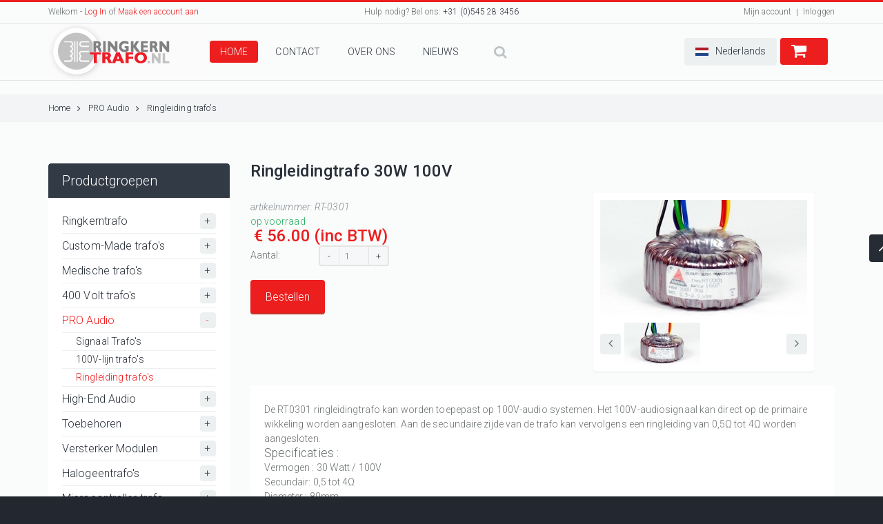

--- FILE ---
content_type: text/html; charset=UTF-8
request_url: https://www.ringkerntrafo.nl/shop/pro-audio/ringleiding-trafo-s/356/ringleidingtrafo-30w-100v.html
body_size: 6570
content:
<!DOCTYPE html>
<!--[if IE 9 ]><html class="ie9" lang="en"><![endif]--><!--[if (gt IE 9)|!(IE)]><!--><html lang="en"><!--<![endif]-->
	<head>
	<!-- Google Tag Manager -->
<!-- 	<script>(function(w,d,s,l,i){w[l]=w[l]||[];w[l].push({'gtm.start':
	new Date().getTime(),event:'gtm.js'});var f=d.getElementsByTagName(s)[0],
	j=d.createElement(s),dl=l!='dataLayer'?'&l='+l:'';j.async=true;j.src=
	'https://www.googletagmanager.com/gtm.js?id='+i+dl;f.parentNode.insertBefore(j,f);
	})(window,document,'script','dataLayer','GTM-PSDH2QH');</script>  --> 
	<!-- End Google Tag Manager -->
		<title>Ringleidingtrafo 30W 100V</title>
		<meta charset="utf-8">
		<meta name="viewport" content="width=device-width, initial-scale=1.0, maximum-scale=1.0, user-scalable=no">
		<!--meta info-->
		<meta name="author" content="">
		<meta name="keywords" content="">
		<meta name="description" content="">
		<link rel="icon" type="image/ico" href="/2015/images/fav.ico">
<meta property="og:image" content="https://www.ringkerntrafo.nl/2015/images/logo.png">
		<!--stylesheet include-->
		<link rel="stylesheet" type="text/css" media="all" href="/2015/css/flexslider.css">
		<link rel="stylesheet" type="text/css" media="all" href="/2015/css/bootstrap.min.css">
		<link rel="stylesheet" type="text/css" media="all" href="/2015/css/settings.css">
		<link rel="stylesheet" type="text/css" media="all" href="/2015/css/owl.carousel.css">
		<link rel="stylesheet" type="text/css" media="all" href="/2015/css/owl.transitions.css">
		<link rel="stylesheet" type="text/css" media="all" href="/2015/css/jquery.custom-scrollbar.css">
		<link rel="stylesheet" type="text/css" media="all" href="/2015/css/style.css">
		<!--font include-->
		<link href="/2015/css/font-awesome.min.css" rel="stylesheet">
		<script src="/2015/js/modernizr.js"></script>
        <script src="//code.jquery.com/jquery-2.1.4.js"></script>

        <!-- link rel="stylesheet" href="/2015/fancybox/source/jquery.fancybox.css?v=2.1.5" type="text/css" media="screen" / -->
        <!-- script type="text/javascript" src="/2015/fancybox/source/jquery.fancybox.pack.js?v=2.1.5"></script -->
        <script type="text/javascript" src="/2015/js/base64.js"></script>
        <script type="text/javascript" src="/2015/js/jquery.validate.js"></script>
		<!-- Google tag (gtag.js) -->
		<script async src="https://www.googletagmanager.com/gtag/js?id=G-S3TGLGQHTT"></script>
		<script> window.dataLayer = window.dataLayer || []; function gtag(){dataLayer.push(arguments);} gtag('js', new Date()); gtag('config', 'G-S3TGLGQHTT'); </script>
		<!-- Google tag (gtag.js) -->
	<!-- End HEAD End -->
    <meta name="description" content="De RT0301 ringleidingtrafo kan worden toepepast op 100V-audio systemen. Het 100V-audiosignaal kan direct op de primaire wikkeling worden aangesloten. Aan d"><link rel="canonical" href="http://www.ringkerntrafo.nl/shop/pro-audio/ringleiding-trafo-s/356/ringleidingtrafo-30w-100v.html">
<script src="/2015/js/jquery-ui.min.js"></script>


	<meta name="google-site-verification" content="uriWVXpq_7UUe_WobvLX33GQcO916u4FVRM6dCEgsDk" />
</head>
	<body>
		<!-- Google Tag Manager (noscript) -->
	<!-- 	<noscript><iframe src="https://www.googletagmanager.com/ns.html?id=GTM-PSDH2QH"
		height="0" width="0" style="display:none;visibility:hidden"></iframe></noscript>  -->
		<!-- End Google Tag Manager (noscript) -->
		<!--boxed layout-->
		<div class="wide_layout relative w_xs_auto">
			<!--[if (lt IE 9) | IE 9]>
				<div style="background:#fff;padding:8px 0 10px;">
				<div class="container" style="width:1170px;"><div class="row wrapper"><div class="clearfix" style="padding:9px 0 0;float:left;width:83%;"><i class="fa fa-exclamation-triangle scheme_color f_left m_right_10" style="font-size:25px;color:#e74c3c;"></i><b style="color:#e74c3c;">Attention! This page may not display correctly.</b> <b>You are using an outdated version of Internet Explorer. For a faster, safer browsing experience.</b></div><div class="t_align_r" style="float:left;width:16%;"><a href="http://windows.microsoft.com/en-US/internet-explorer/products/ie/home?ocid=ie6_countdown_bannercode" class="button_type_4 r_corners bg_scheme_color color_light d_inline_b t_align_c" target="_blank" style="margin-bottom:2px;">Update Now!</a></div></div></div></div>
			<![endif]-->
			<!--markup header-->
<header role="banner">
<!--header top part-->
<section class="h_top_part">
	<div class="container">
		<div class="row clearfix">
			<div class="col-lg-4 col-md-4 col-sm-5 t_xs_align_c" id="left-top"><p class="f_size_small">Welkom - <a href="#" data-popup="#login_popup">Log In</a> of <a href="/inloggen.html?action=register">Maak een account aan</a> </p></div>
			<div class="col-lg-4 col-md-4 col-sm-2 t_align_c t_xs_align_c">
				<p class="f_size_small">Hulp nodig? Bel ons: <b class="color_dark">+31 (0)545 28 3456</b></p>
			</div>
			<nav class="col-lg-4 col-md-4 col-sm-5 t_align_r t_xs_align_c">
				<ul id="headermenu_top" class="d_inline_b horizontal_list clearfix f_size_small users_nav"><li><a href="https://www.ringkerntrafo.nl/mijn-account.html" title="Mijn account" class="default_t_color">Mijn account</a></li><li><a href="https://www.ringkerntrafo.nl/inloggen.html" title="Inloggen" class="default_t_color">Inloggen</a></li></ul>
			</nav>
		</div>
	</div>
</section>
<!--header bottom part-->
				<section class="p_vr_0 h_bot_part m_bottom_20 full_width">
					<div class="menu_wrap">
						<div class="container">
							<div class="clearfix row">
								<div class="menul col-lg-2 t_md_align_c m_md_bottom_15">
									<a href="index.html">
										<img src="/2015/images/logo.png" alt="">
									</a>
								</div>
								<div class="menur col-lg-10 clearfix t_sm_align_c">
									<div class="clearfix t_sm_align_l f_left f_sm_none relative m_sm_bottom_15 p_xs_hr_0 m_xs_bottom_5">
										<!--button for responsive menu-->
										<button id="menu_button" class="r_corners d_none centered_db tr_all_hover d_xs_block m_xs_bottom_5">
											<span class="centered_db r_corners"></span>
											<span class="centered_db r_corners"></span>
											<span class="centered_db r_corners"></span>
										</button>
										<!--main menu-->
                                        <div class="menu_between">
										<nav role="navigation" class="f_left f_xs_none d_xs_none m_right_35 m_md_right_30 m_sm_right_0">	
											<ul id="headermenu_main" class="horizontal_list main_menu type_2 clearfix"><li class="current relative f_xs_none m_xs_bottom_5 m_left_10 m_xs_left_0"><a href="/index.html" title="Ringkerntransformatoren online bestellen " class="tr_delay_hover color_dark tt_uppercase m_top_5">Home</a></li><li class="relative f_xs_none m_xs_bottom_5 m_left_10 m_xs_left_0"><a href="/contact.html" title="Contact" class="tr_delay_hover color_dark tt_uppercase m_top_5">Contact</a></li><li class="relative f_xs_none m_xs_bottom_5 m_left_10 m_xs_left_0"><a href="/over-ons.html" title="Over ons" class="tr_delay_hover color_dark tt_uppercase m_top_5">Over ons</a></li><li class="relative f_xs_none m_xs_bottom_5 m_left_10 m_xs_left_0"><a href="/nieuws.html" title="Ringkerntrafo.nl Nieuws " class="tr_delay_hover color_dark tt_uppercase m_top_5">Nieuws</a></li></ul>
										</nav>
										<button class="search_button tr_all_hover f_xs_none d_xs_none">
											<i class="fa fa-search"></i>
										</button>
                                        </div>
										<!--search form-->
										<div class="searchform_wrap type_2 bg_tr tf_xs_none tr_all_hover w_inherit">
											<div class="vc_child h_inherit relative" id="scrollable-dropdown-menu">
												<form role="search" class="d_inline_middle zoekenmob full_width" action="/">
													<input type="text" name="q" placeholder="Zoeken" class="typeahead">
												</form>
												<button class="close_search_form tr_all_hover d_xs_none color_dark">
													<i class="fa fa-times"></i>
												</button>
											</div>
										</div>
									</div>
									<ul class="f_right horizontal_list d_sm_inline_b f_sm_none clearfix t_align_l site_settings">
										<!--language settings-->
				<li class="m_left_5 relative container3d">
					<a role="button" href="#" class="button_type_2 color_dark d_block bg_light_color_1 r_corners tr_delay_hover box_s_none" id="lang_button"><img class="d_inline_middle m_right_10 m_mxs_right_0" src="/2015/images/flag_nl.jpg" alt=""><span class="d_mxs_none">Nederlands</span></a>
					<ul class="dropdown_list top_arrow color_light">
                    	<li><a href="http://www.ringkerntrafo.nl" class="tr_delay_hover color_light"><img class="d_inline_middle" src="/2015/images/flag_nl.jpg" alt="">Nederlands</a></li>
						<li><a href="http://www.toroidal-transformer.com" class="tr_delay_hover color_light"><img class="d_inline_middle" src="/2015/images/flag_en.jpg" alt="">English</a></li>
					</ul>
				</li>
										<!--shopping cart-->
										<li class="m_left_5 relative container3d" id="shopping_button"><a role="button" href="#" class="button_type_3 color_light bg_scheme_color d_block r_corners tr_delay_hover box_s_none">    <span class="d_inline_middle shop_icon">        <i class="fa fa-shopping-cart"></i>    </span>    <b></b></a></li>
									</ul>
								</div>
							</div>
						</div>
						<hr class="divider_type_6">
					</div>
				</section>
			</header>
			<!--content-->
			<section class="breadcrumbs"><div class="container"><ul class="horizontal_list clearfix bc_list f_size_medium"><li class="m_right_10 current"><a class="default_t_color" href="/">Home<i class="fa fa-angle-right d_inline_middle m_left_10"></i></a></li><li class="m_right_10 current"><a class="default_t_color" href="/shop/pro-audio.html">PRO Audio<i class="fa fa-angle-right d_inline_middle m_left_10"></i></a></li><li class="m_right_10 current"><a class="default_t_color" href="/shop/pro-audio/ringleiding-trafo-s.html">Ringleiding trafo's</a></li></ul></div></section><div class="content-wrapper page_content_offset">
				<div class="container">
					<!--banners-->
					<div class="row clearfix">
						<aside class="col-lg-3 col-md-3 col-sm-3 m_xs_bottom_30 productgroep">
							<!--widgets-->
							<figure class="widget shadow r_corners wrapper m_bottom_30">
								<figcaption>
									<h3 class="color_light">Productgroepen</h3>
								</figcaption>
								<div class="widget_content">
									<!--Categories list-->
									<ul class="categories_list" id="menuleft"><li ><a class="f_size_large color_dark d_block relative" href="/shop/ringkerntrafo.html"><b>Ringkerntrafo</b><span class="bg_light_color_1 r_corners f_right color_dark talign_c"></span></a></li><li ><a class="f_size_large color_dark d_block relative" href="/shop/custom-made-trafo-s.html"><b>Custom-Made trafo&#039;s</b><span class="bg_light_color_1 r_corners f_right color_dark talign_c"></span></a></li><li ><a class="f_size_large color_dark d_block relative" href="/shop/medische-trafo-s.html"><b>Medische trafo&#039;s</b><span class="bg_light_color_1 r_corners f_right color_dark talign_c"></span></a></li><li ><a class="f_size_large color_dark d_block relative" href="/shop/400-volt-trafo-s.html"><b>400 Volt trafo&#039;s</b><span class="bg_light_color_1 r_corners f_right color_dark talign_c"></span></a></li><li  class="active"><a class="f_size_large  d_block relative" href="/shop/pro-audio.html"><b>PRO Audio</b><span class="bg_light_color_1 r_corners f_right color_dark talign_c"></span></a></li><ul><li><a class="product_opt color_dark d_block" href="/shop/pro-audio/signaal-trafo-s.html">Signaal Trafo&#039;s</a></li><li><a class="product_opt color_dark d_block" href="/shop/pro-audio/100v-lijn-trafo-s.html">100V-lijn trafo&#039;s</a></li><liclass="active"><a class="product_opt  d_block" href="/shop/pro-audio/ringleiding-trafo-s.html">Ringleiding trafo&#039;s</a></li></ul><li ><a class="f_size_large color_dark d_block relative" href="/shop/high-end-audio.html"><b>High-End Audio</b><span class="bg_light_color_1 r_corners f_right color_dark talign_c"></span></a></li><li ><a class="f_size_large color_dark d_block relative" href="/shop/toebehoren.html"><b>Toebehoren</b><span class="bg_light_color_1 r_corners f_right color_dark talign_c"></span></a></li><li ><a class="f_size_large color_dark d_block relative" href="/shop/versterker-modulen.html"><b>Versterker Modulen</b><span class="bg_light_color_1 r_corners f_right color_dark talign_c"></span></a></li><li ><a class="f_size_large color_dark d_block relative" href="/shop/halogeentrafo-s.html"><b>Halogeentrafo&#039;s</b><span class="bg_light_color_1 r_corners f_right color_dark talign_c"></span></a></li><li ><a class="f_size_large color_dark d_block relative" href="/shop/microcontroller-trafo.html"><b>Microcontroller trafo</b><span class="bg_light_color_1 r_corners f_right color_dark talign_c"></span></a></li><li ><a class="f_size_large color_dark d_block relative" href="/shop/restanten-verkoop.html"><b>Restanten verkoop</b><span class="bg_light_color_1 r_corners f_right color_dark talign_c"></span></a></li></ul>
								</div>
							</figure>
						</aside>
						<section class="col-lg-9 col-md-9 col-sm-9" id="content"><h2 class="m_bottom_20"><a name="#" class="color_dark fw_medium">Ringleidingtrafo 30W 100V</a></h2>
<form action="/mijn-winkelwagen.html"><input type="hidden" name="add" value="356">
<div class="clearfix t_xs_align_c">
    <div class="photoframe type_2 shadow r_corners f_left f_sm_none d_xs_inline_b product_single_preview relative m_right_30 m_bottom_5 m_sm_bottom_20 m_xs_right_0 w_mxs_full">
        <div class="relative d_inline_b m_bottom_10 qv_preview d_xs_block">
            <img id="zoom_image" src="/p356c0-amplimo-ringleiding-transformator-rt0301-1.jpg?300,300" data-zoom-image="/p356c0-amplimo-ringleiding-transformator-rt0301-1.jpg?720,720" class="tr_all_hover" alt="Amplimo ringleiding transformator RT0301">
        </div>
        <!--carousel-->
        <div class="relative qv_carousel_wrap">
            <button type="button" class="button_type_11 bg_light_color_1 t_align_c f_size_ex_large bg_cs_hover r_corners d_inline_middle bg_tr tr_all_hover qv_btn_single_prev">
                <i class="fa fa-angle-left "></i>
            </button>
            <ul class="qv_carousel_single d_inline_middle">
                <a href="javascript:;" data-image="/p356c0-amplimo-ringleiding-transformator-rt0301-1.jpg?300,300" data-zoom-image="/p356c0-amplimo-ringleiding-transformator-rt0301-1.jpg?720,720"><img src="/p356c0-amplimo-ringleiding-transformator-rt0301-1.jpg?110,110" alt="Amplimo ringleiding transformator RT0301"></a>
            </ul>
            <button type="button" class="button_type_11 bg_light_color_1 t_align_c f_size_ex_large bg_cs_hover r_corners d_inline_middle bg_tr tr_all_hover qv_btn_single_next">
                <i class="fa fa-angle-right "></i>
            </button>
        </div>
    </div>
    <div class="p_top_10 t_xs_align_l m_bottom_15">
        <!--description-->

        <p><span class="color_grey"><em>artikelnummer: <span id="artikelnr_356">RT-0301</span></em></span></p>
        <p><span class="color_green p_bottom_20">op voorraad</span></p>
                <span class="v_align_b f_size_big m_left_5 scheme_color fw_medium m_bottom_15"><span id="prijs_356">&euro; 56.00</span> (inc BTW)</span>
        <table class="description_table type_2 m_bottom_15 table">
	<colgroup>
		<col width="100">
		<col width="400">
	</colgroup>
            <tr>
                <td class="v_align_m m_right_20">Aantal:</td>
                <td class="v_align_m">
                    <div class="clearfix quantity r_corners d_inline_middle f_size_medium color_dark">
                        <button type="button" class="bg_tr d_block f_left" data-direction="down">-</button>
                        <input type="text" name="amount" readonly value="1" class="f_left">
                        <button type="button" class="bg_tr d_block f_left" data-direction="up">+</button>
                    </div>
                </td>
            </tr>
        </table>
    </div>
    <div class="clearfix m_bottom_15">
        <button type="submit" class="button_type_12 r_corners bg_scheme_color color_light tr_delay_hover f_left f_size_large">Bestellen</button>
    </div>
</div>
</form>

<!--tabs-->
<div class="tabs m_bottom_45">
    <!--tabs navigation-->

    <section class="tabs_content shadow r_corners clearfix m_bottom_15">
        <div id="tab-2">
            <p>De RT0301 ringleidingtrafo kan worden toepepast op 100V-audio systemen. Het 100V-audiosignaal kan direct op de primaire wikkeling worden aangesloten. Aan de secundaire zijde van de trafo kan vervolgens een ringleiding van 0,5&Omega; tot 4&Omega; worden aangesloten.</p>

<h4>Specificaties :</h4>

<ul class="bullet">
	<li>Vermogen : 30 Watt / 100V</li>
	<li>Secundair: 0,5 tot 4&Omega;</li>
	<li>Diameter : 80mm</li>
	<li>Hoogte : 39mm</li>
	<li>Montagemateriaal wordt meegeleverd</li>
</ul>

<p>&nbsp;</p>

<h4>Downloads:</h4>
        </div>
    </section>

    <section class="tabs_content shadow r_corners">
        <div id="tab-4">
            <div>
                <div id="item-symbols" class="clearfix">
                    <ul>

                    </ul>
                </div>
            </div>
    </section>
</div>
<p class="d_inline_middle">Deel dit:</p>
<div class="d_inline_middle m_left_5 addthis_widget_container m_bottom_15">
    <!-- Share42 Button BEGIN -->
	 <div class="share42init" data-url="" data-title=""></div>
	<script type="text/javascript" src="//www.ringkerntrafo.nl/php/lib/share42/share42.js"></script> 
    <!-- Share42 Button END -->
</div>


</div>


<a href="/shop/pro-audio/ringleiding-trafo-s.html" role="button" class="d_inline_b bg_light_color_2 color_dark tr_all_hover button_type_4 r_corners"><i class="fa fa-reply m_left_5 m_right_10 f_size_large"></i>Verder winkelen</a>

<script type="text/javascript">

function formatCurrency(num) {
    cur = '&euro;&nbsp;';
    num = num.toString().replace(/\$|\,/g,'');
    if(isNaN(num)) num = "0";
    sign = (num == (num = Math.abs(num)));
    num = Math.floor(num*100+0.50000000001);
    cents = num%100;
    num = Math.floor(num/100).toString();
    if(cents<10)
        cents = "0" + cents;
    for (var i = 0; i < Math.floor((num.length-(1+i))/3); i++)
        num = num.substring(0,num.length-(4*i+3))+','+
        num.substring(num.length-(4*i+3));

    return (((sign)?'':'-') + cur + num + ',' + cents);
    return (((sign)?'':'-') + num + '.' + cents);
}

function adjustPrice_356(o,v) {
    var a=meerminder_356[o];
    var m=a[v];
    var p=56.00;
    if (!isNaN(m)) p+=m;
    var span=document.getElementById("prijs_356");
    span.innerHTML=formatCurrency(p);
}
</script>

</section>
					</div>
				</div>
			</div>
			<!--markup footer-->
			<footer id="footer" class="type_2">
				<div class="footer_top_part">
					<div class="container">
						<div class="row clearfix">
							<div class="col-lg-3 col-md-3 col-sm-3 m_xs_bottom_30">
								<div id="company-address" class="nl"><h3 class="color_light_2 m_bottom_20">RINGKERNTRAFO.NL</h3><p class="m_bottom_15">Industrieweg 14<br>7161BX NEEDE</p><p class="m_bottom_15">Telefoon: +31 (0)545 28 3456<br>Fax: +31 (0)545 28 3457</p><p class="m_bottom_20">E-mail: <script type="text/javascript">document.write(decodeBase64("PGEgc3R5bGU9ImNvbG9yOndoaXRlIiBocmVmPSJtYWlsdG86aW5mb0ByaW5na2VybnRyYWZvLm5sIj5pbmZvQHJpbmdrZXJudHJhZm8ubmw8L2E+"))</script></p>    </div>
                                <ul class="clearfix d_inline_b horizontal_list social_icons">
							<li class="facebook m_bottom_5 relative">
								<span class="tooltip tr_all_hover r_corners color_dark f_size_small">Facebook</span>
								<a href="https://www.facebook.com/ringkerntrafo/" target="_blank" class="r_corners t_align_c tr_delay_hover f_size_ex_large">
									<i class="fa fa-facebook"></i>
								</a>
							</li>
							<li class="twitter m_left_5 m_bottom_5 relative">
								<span class="tooltip tr_all_hover r_corners color_dark f_size_small">Twitter</span>
								<a href="https://twitter.com/ringkerntrafo" target="_blank" class="r_corners f_size_ex_large t_align_c tr_delay_hover">
									<i class="fa fa-twitter"></i>
								</a>
							</li>
							<li class="envelope m_left_5 m_bottom_5 relative">
								<span class="tooltip tr_all_hover r_corners color_dark f_size_small">Contact</span>
								<a href="mailto:info@ringkerntrafo.nl" class="r_corners f_size_ex_large t_align_c tr_delay_hover">
									<i class="fa fa-envelope-o"></i>
								</a>
							</li>
						</ul>
							</div>
							<div class="col-lg-2 col-md-2 col-sm-2 m_xs_bottom_30">
								<h3 class="color_light_2 m_bottom_20">Service</h3>
								<ul id="footermenu" class="shopping_button"><li><a href="/algemene-voorwaarden.html" title="Algemene voorwaarden" class="color_light tr_delay_hover">Algemene voorwaarden</a></li><li><a href="/verzenden.html" title="Verzenden" class="color_light tr_delay_hover">Verzenden</a></li><li><a href="/veilig-betalen.html" title="Veilig betalen" class="color_light tr_delay_hover">Veilig betalen</a></li><li><a href="/transformator-symbolen.html" title="Transformator Symbolen" class="color_light tr_delay_hover">Transformator Symbolen</a></li><li><a href="/cookie.html" title="Cookie policy" class="color_light tr_delay_hover">Cookie policy</a></li></ul>
							</div>
							<div class="col-lg-2 col-md-2 col-sm-2 m_xs_bottom_30">
								<h3 class="color_light_2 m_bottom_20">Informatie</h3>
								<ul id="footermenu2" class="vertical_list"></ul>
							</div>
							<div class="col-lg-3 col-md-3 col-sm-3">
							</div>
						</div>
					</div>
				</div>
				<!--copyright part-->
				<div class="footer_bottom_part">
					<div class="container clearfix t_mxs_align_c">
						<p class="f_left f_mxs_none m_mxs_bottom_10">&copy; 2015 <span class="color_light">Internet Projects</span></p>
						<ul class="f_right horizontal_list clearfix f_mxs_none d_mxs_inline_b">
							<li><img src="/2015/images/payment_img_1.png" alt=""></li>
							<li class="m_left_5"><img src="/2015/images/payment_img_2.png" alt=""></li>
							<li class="m_left_5"><img src="/2015/images/payment_img_3.png" alt=""></li>
						</ul>
					</div>
				</div>
			</footer>
		</div>
		<!--social widgets-->
		<!--<ul class="social_widgets d_xs_none"> --> 
			<!--facebook-->
			<!--<li class="relative">-->
				<!--<button class="sw_button t_align_c facebook"><i class="fa fa-facebook"></i></button>-->
				<!--<div class="sw_content">-->
					<!--<h3 class="color_dark m_bottom_20">Volg ons op Facebook</h3>-->
					<!--<iframe src="http://www.facebook.com/plugins/likebox.php?href=http%3A%2F%2Fwww.facebook.com%2Fringkerntrafo&amp;width=235&amp;height=258&amp;colorscheme=light&amp;show_faces=true&amp;header=false&amp;stream=false&amp;show_border=false&amp;appId=1500595546933425" style="border:none; overflow:hidden; width:235px; height:258px;"></iframe>-->
				<!--</div>-->
			<!--</li>-->
     	<!--</ul>-->
		<!--login popup-->
		<div class="popup_wrap d_none" id="login_popup">
			<section class="popup r_corners shadow">
				<button class="bg_tr color_dark tr_all_hover text_cs_hover close f_size_large"><i class="fa fa-times"></i></button>
				<h3 class="m_bottom_20 color_dark">Log In</h3>
				<form method="post" action="/inloggen.html"">
                    <input type="hidden" name="login" value="1">
					<ul>
						<li class="m_bottom_15">
							<label for="username" class="m_bottom_5 d_inline_b">E-mail adres</label><br>
							<input type="text" name="email" id="username" class="r_corners full_width">
						</li>
						<li class="m_bottom_25">
							<label for="password" class="m_bottom_5 d_inline_b">Wachtwoord</label><br>
							<input type="password" name="wachtwoord" id="password" class="r_corners full_width">
						</li>
						<li class="m_bottom_15">
							<input name="auto_login" type="checkbox" class="d_none" id="checkbox_10"><label for="checkbox_10">Onthou mij</label>
						</li>
						<li class="clearfix m_bottom_30">
							<button class="button_type_4 tr_all_hover r_corners f_left bg_scheme_color color_light f_mxs_none m_mxs_bottom_15">Log In</button>
							<div class="f_right f_size_medium f_mxs_none">
								<a href="/inloggen.html?action=pwlost" class="color_dark">Wachtwoord vergeten?</a><br>
							</div>
						</li>
					</ul>
				</form>
				<footer class="bg_light_color_1 t_mxs_align_c">
					<h3 class="color_dark d_inline_middle d_mxs_block m_mxs_bottom_15">Bent u nieuw?</h3>
					<a href="/inloggen.html?action=register" role="button" class="tr_all_hover r_corners button_type_4 bg_dark_color bg_cs_hover color_light d_inline_middle m_mxs_left_0">Maak een account</a>
				</footer>
			</section>
		</div>
		<button class="t_align_c r_corners type_2 tr_all_hover" id="go_to_top"><i class="fa fa-angle-up"></i></button>
		<!--scripts include-->
        <script xsrc="/2015/js/jquery-ui.min.js"></script>
        <script src="/2015/js/jquery-migrate-1.2.1.min.js"></script>
        
        <script src="/2015/js/jquery.flexslider-min.js"></script>
        <script src="/2015/js/jquery.isotope.min.js"></script>
        <script src="/2015/js/elevatezoom.min.js"></script>
        <script src="/2015/js/waypoints.min.js"></script>
        <script src="/2015/Tweet/twitter/jquery.tweet.js"></script>
        
        <script src="/2015/js/owl.carousel.min.js"></script>
        <script src="/2015/js/jquery.custom-scrollbar.js"></script>
        <script src="/2015/js/jquery.fancybox-1.3.4.js"></script>
        <script src="/2015/js/scripts.js"></script>
	<script type="text/javascript">
  var _gaq = _gaq || [];
  _gaq.push(['_setAccount', 'UA-10591374-6']);
  _gaq.push(['_trackPageview']);
  (function() {
    var ga = document.createElement('script'); ga.type = 'text/javascript'; ga.async = true;
    ga.src = ('https:' == document.location.protocol ? 'https://ssl' : 'http://www') + '.google-analytics.com/ga.js';
    var s = document.getElementsByTagName('script')[0]; s.parentNode.insertBefore(ga, s);
  })();
</script>
</body>
<!-- Begin Cookie Consent script -->

<script type="text/javascript" src="https://cdn.jsdelivr.net/npm/cookie-bar/cookiebar-latest.min.js?theme=grey&amp;tracking=1&amp;thirdparty=1&amp;showNoConsent=1&amp;remember=90&amp;privacyPage=https%3A%2F%2Fwww.ringkerntrafo.nl%2Fcookie.html"></script>

<!-- End Cookie Consent script -->

</html>
